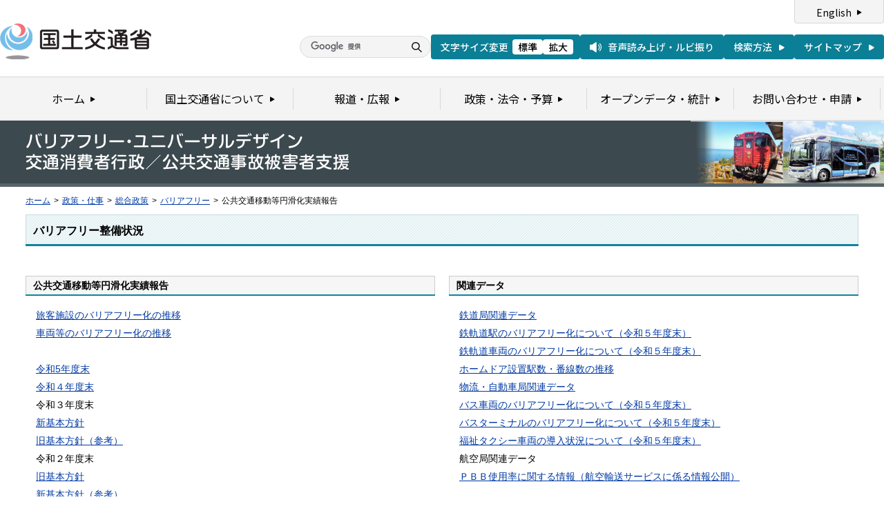

--- FILE ---
content_type: text/html
request_url: https://www.mlit.go.jp/sogoseisaku/barrierfree/sosei_barrierfree_mn_000003.html
body_size: 2310
content:
<?xml version="1.0" encoding="UTF-8"?>
<!DOCTYPE html PUBLIC "-//W3C//DTD XHTML 1.0 Transitional//EN" "http://www.w3.org/TR/xhtml1/DTD/xhtml1-transitional.dtd">
<html xmlns="http://www.w3.org/1999/xhtml" xml:lang="ja" lang="ja" dir="ltr">
<head>
<meta http-equiv="Content-Type" content="text/html; charset=UTF-8" />
<meta http-equiv="Content-Script-Type" content="text/javascript" />
<meta http-equiv="Content-Style-Type" content="text/css" />
<title>バリアフリー：公共交通移動等円滑化実績報告 - 国土交通省</title>
<meta name="keywords" content="国土交通省,Ministry of Land, Infrastructure, Transport and Toursim" />
<meta name="description" content="国土交通省のウェブサイトです。政策、報道発表資料、統計情報、各種申請手続きに関する情報などを掲載しています。" />
<meta name="copyright" content="(C) Copyright MLIT Japan. All Rights Reserved. " />
<meta name="format-detection" content="telephone=no" />
<meta name="viewport" content="width=device-width, initial-scale=1.0" />
<link rel="stylesheet" type="text/css" href="/com/17_cmn_layout.css" media="all and (min-width : 769px)" />
<link rel="stylesheet" type="text/css" href="/com/pc_layout.css" media="all and (min-width : 769px)" />
<link rel="stylesheet" type="text/css" href="/com/sp_layout.css" media="all and (max-width : 768px)" />
<link rel="stylesheet" type="text/css" href="/com/17_cmn_style.css" media="all" />
<link rel="stylesheet" type="text/css" href="/aly.css" media="all" />
<script type="text/javascript" src="/com/13_jquery.js"></script>
<script type="text/javascript" src="/com/17_header.js"></script>
<script type="text/javascript" src="/com/17_footer.js"></script>
<script type="text/javascript" src="/com/13_common.js"></script>
<script type="text/javascript" src="/com/13_flatheights.js"></script>
<script type="text/javascript" src="/com/13_bukyokuImageChange.js"></script>
<script type="text/javascript" src="/com/13_minmax.js"></script>
<script type="text/javascript" src="/com/sp_common.js"></script>
</head>
<body id="gDef" class="lDef" onload="javascript:bukyokuImageChange('/common/000000703.png','','','/common/000000030.gif');">
<!-- wrapper start --><div id="wrapper">


<!-- #header start -->
<script type="text/javascript">header();</script>
<!-- #header end -->


<!-- .pageTitle01 start --><div class="pageTitle01" id="bukyoku">
<h1><img src="/common/000235874.gif" alt="バリアフリー" /></h1>
<!-- .pageTitle01 end --></div>




<!-- #breadcrumb start --><div id="breadcrumb">
<ul>
<li class="home"><a href="/index_old.html">ホーム</a></li>
<li><span class="arrow">&gt;</span><a href="/policy/index.html">政策・仕事</a></li>
<li><span class="arrow">&gt;</span><a href="/sogoseisaku/index.html">総合政策</a></li>
<li><span class="arrow">&gt;</span><a href="/sogoseisaku/barrierfree/index.html">バリアフリー</a></li>
<li><span class="arrow">&gt;</span>公共交通移動等円滑化実績報告</li>
</ul>
<!-- #breadcrumb end --></div>


<!-- #contents start --><div id="contents">


<!-- 中コンテンツ -->
<!-- .section start --><div class="section">

<div class="titleType01">
<div class="titleInner">
<h2 class="title">バリアフリー整備状況</h2>
<!-- /titleInner --></div>
<!-- /titleType0X --></div>
<!-- .section start --><div class="section">
<ul class="linkArrowList02 mb10">
</ul>
<!-- .section end --></div>

<!-- .section start --><div class="section">

<div class="splitLayoutTable01">
<table cellpadding="0" cellspacing="0" border="0">
<tr>
<td>
<div class="titleType08">
<div class="titleInner">
<h2 class="title">公共交通移動等円滑化実績報告</h2>
<!-- /titleInner --></div>
<!-- /titleType08 --></div>


<ul class="linkArrowList01 mb10">
<li class="noarrow">
<p><a href="/sogoseisaku/barrierfree/content/001713412.pdf">旅客施設のバリアフリー化の推移</a><br></li>
<li class="noarrow">
	<a href="/sogoseisaku/barrierfree/content/001713414.pdf">車両等のバリアフリー化の推移</a><br></li>
<li class="noarrow">
	<br></li>
<li class="noarrow">
	<a href="/sogoseisaku/barrierfree/content/001852671.pdf">令和5年度末</a><br></li>
<li class="noarrow">
	<a href="/sogoseisaku/barrierfree/content/001713410.pdf">令和４年度末</a><br></li>
<li class="noarrow">
	令和３年度末<br></li>
<li class="noarrow">
	<a href="/sogoseisaku/barrierfree/content/001589943.pdf">新</a><a href="/sogoseisaku/barrierfree/content/001589943.pdf"><span class="aly_tx_u">基本方針</span></a><br></li>
<li class="noarrow">
	<a href="/sogoseisaku/barrierfree/content/001589952.pdf">旧</a><a href="/sogoseisaku/barrierfree/content/001589952.pdf"><span class="aly_tx_u">基本方針（参考）</span></a><br></li>
<li class="noarrow">
	令和２年度末<br></li>
<li class="noarrow">
	<a href="/sogoseisaku/barrierfree/content/001472350.pdf">旧基本方針</a><br></li>
<li class="noarrow">
	<a href="/sogoseisaku/barrierfree/content/001472351.pdf">新基本方針（参考）</a><br></li>
<li class="noarrow">
	令和元年度末<br></li>
<li><a href="/sogoseisaku/barrierfree/content/001390226.pdf">
	新基本方針</a>
</li>
<li><a href="/sogoseisaku/barrierfree/content/001390225.pdf">
	旧基本方針（参考）</a>
</li>
<li class="noarrow">
	平成30年度末<br></li>
<li><a href="/common/001319422.pdf">
	新基本方針</a>
</li>
<li><a href="/common/001319423.pdf">
	旧基本方針（参考）</a>
</li>
<li class="noarrow">
	平成29年度末<br></li>
<li><a href="/common/001265403.pdf">
	新基本方針</a>
</li>
<li><a href="/common/001315184.pdf">
	旧基本方針（参考）</a>
</li>
<li class="noarrow">
	平成28年度末<br></li>
<li><a href="/common/001214319.pdf">
	新基本方針</a>
</li>
<li><a href="/common/001214320.pdf">
	旧基本方針（参考）</a>
</li>
<li class="noarrow">
	平成27年度末<br></li>
<li><a href="/common/001155762.pdf">
	新基本方針</a>
</li>
<li><a href="/common/001155763.pdf">
	旧基本方針（参考）</a>
</li>
<li class="noarrow">
	平成26年度末<br></li>
<li><a href="/common/001107265.pdf">
	新基本方針</a>
</li>
<li><a href="/common/001107266.pdf">
	旧基本方針（参考）</a>
</li>
<li class="noarrow">
	平成25年度末<br></li>
<li><a href="/common/001057470.pdf">
	新基本方針</a>
</li>
<li><a href="/common/001057471.pdf">
	旧基本方針（参考）</a>
</li>
<li class="noarrow">
	平成24年度末<br></li>
<li><a href="/common/001057468.pdf">
	新基本方針</a>
</li>
<li><a href="/common/001057469.pdf">
	旧基本方針（参考）</a>
</li>
<li class="noarrow">
	平成23年度末<br></li>
<li><a href="/common/000990412.pdf">
	新基本方針</a>
</li>
<li><a href="/common/000990414.pdf">
	旧基本方針（参考）</a>
</li>
<li class="noarrow">
	平成22年度末<br></li>
<li><a href="/common/000235097.pdf">
	新基本方針（参考）</a>
</li>
<li><a href="/common/000235098.pdf">
	旧基本方針</a>
</li>
<li><a href="/common/000235099.pdf">
	平成21年度末</a>
</li>
<li><a href="/common/000235100.pdf">
	平成20年度末</a>
</li>
<li><a href="/common/000235101.pdf">
	平成19年度末</a>
</li>
<li><a href="/common/000235102.pdf">
	平成18年度末</a>
</li>
<li><a href="/common/000235103.pdf">
	平成17年度末</a>
</li>
<li><a href="/common/000235104.pdf">
	平成16年度末</a>
</li>
<li><a href="/common/000235105.pdf">
	平成15年度末</a>
</li>
<li><a href="/common/000235106.pdf">
	平成14年度末</a>
</li>
<li><a href="/common/001057467.pdf">
	平成24年度末データの一部訂正について</a>
</li>
<!-- /linkArrowList01 --></ul>
</td>
<td>
<div class="titleType08">
<div class="titleInner">
<h2 class="title">関連データ</h2>
<!-- /titleInner --></div>
<!-- /titleType08 --></div>


<ul class="linkArrowList01 mb10">
<li class="noarrow">
<a href="http://www.mlit.go.jp/tetudo/tetudo_fr7_000003.html">鉄道局関連データ</a><br></li>
<li class="noarrow">
<a href="/sogoseisaku/barrierfree/content/001713422.pdf"><span class="aly_tx_u">鉄軌道駅のバリアフリー化について（令和５年度末）</span></a><br></li>
<li class="noarrow">
<a href="/sogoseisaku/barrierfree/content/001713423.pdf">鉄軌道車両のバリアフリー化について（令和５年度末）</a><br></li>
<li class="noarrow">
<a href="/sogoseisaku/barrierfree/content/001714559.pdf">ホームドア設置駅数・番線数の推移</a><br></li>
<li class="noarrow">
<a href="https://www.mlit.go.jp/jidosha/jidosha_tk3_000018.html"><span class="aly_tx_u">物流・</span></a><span class="aly_tx_u"><a href="http://www.mlit.go.jp/jidosha/jidosha_tk3_000018.html">自動車局関連データ</a></span><br></li>
<li class="noarrow">
<a href="/sogoseisaku/barrierfree/content/001713415.pdf">バス車両のバリアフリー化について（令和５年度末）</a><br></li>
<li class="noarrow">
<a href="/sogoseisaku/barrierfree/content/001713416.pdf">バスターミナルのバリアフリー化について（令和５年度末）</a><br></li>
<li class="noarrow">
<a href="/sogoseisaku/barrierfree/content/001713417.pdf">福祉タクシー車両の導入状況について（令和５年度末）</a><br></li>
<li class="noarrow">
航空局関連データ<br></li>
<li class="noarrow">
<a href="http://www.mlit.go.jp/koku/15_bf_000727.html">ＰＢＢ使用率に関する情報（航空輸送サービスに係る情報公開）</a></li>
<!-- /linkArrowList01 --></ul>
</td>
</tr>
</table>
<!-- /splitLayoutTable01 --></div>
<!-- .section end --></div>

<td></td>

<td></td>






<!-- .section end --></div>


<!-- /中コンテンツ -->






<!-- #contents end --></div>


<div id="pageTopWrap">
<p class="pageTop"><a href="#wrapper"><img src="/common/000235489.gif" width="296" height="28" alt="ページの先頭に戻る" /></a></p>
<!-- /pageTopWrap --></div>


<!-- wrapper end --></div>
<!-- #footer start -->
<script type="text/javascript">footer();</script>
<!-- #footer end -->


</body>
</html>

--- FILE ---
content_type: application/javascript
request_url: https://www.mlit.go.jp/com/17_header.js
body_size: 2632
content:
/**
 * header.js
 */
let isFunctionHeader = false;
function header() {
  isFunctionHeader = true;
  const topPageUrl = "/index.html";
  const aboutText = "国土交通省について";
  const houdouText = "報道・広報";
  const houreiText = "政策・法令・予算";
  const openText = "オープンデータ・統計";
  const contactText = "お問い合わせ・申請";
  const blankIcon = '<img src="/common/000235495.gif" alt="別ウィンドウで開きます" class="fileIcon" />';
  const headerHtml = `
<a class="u-hidden" href="#contents">本文へ移動</a>
<div class="header">
  <div class="u-container">
    <div class="header__content">
      <div class="header-logo"><a href="${topPageUrl}"><img src="/common/000235531.gif" alt="国土交通省" /></a></div>
      <div class="header-menu">
        <div class="header-lang sp_hide"><a href="/en/index.html" lang="en">English</a></div>
        <div class="header-search">
          <div class="search-box"><script async src="https://cse.google.com/cse.js?cx=005390949248614432465:v4djwy2f0b4"></script><div class="gcse-searchbox-only"></div></div>
          <div class="header-search_way pc_hide"><a href="/search_help.html">検索方法</a></div>
        </div>
        <dl class="header-fontsize">
          <dt>文字サイズ変更</dt>
          <dd id="fDefault"><a href="javascript:void(0);">標準</a></dd>
          <dd id="fLarge"><a href="javascript:void(0);">拡大</a></dd>
        </dl>
        <div class="header-read"><a href="http://zoomsight.social.or.jp/?url=https://www.mlit.go.jp">音声読み上げ・ルビ振り</a></div>
        <div class="header-search_way sp_hide"><a href="/search_help.html">検索方法</a></div>
        <div class="header-sitemap"><a href="/sitemap.html">サイトマップ</a></div>
      </div>
      <div class="header-btn">
        <button class="btn-search"><span class="u-hidden">検索</span></button>
        <button class="btn-menu"><span class="u-hidden">メニュー</span></button>
      </div>
    </div>
  </div>
</div>
<div class="gnav">
  <div class="u-container">
    <div class="gnav__list" role="navigation" aria-label="グローバルナビゲーション">
      <ul>
        <li><a href="${topPageUrl}"><span>ホーム</span></a></li>
        <li class="dropdown-nav"><a href="/about/index.html"><span>${aboutText}</span></a>
          <div class="sub-nav">
            <div class="u-container">
              <p>${aboutText}</p>
              <ul>
                <li><a href="https://www.mlit.go.jp/page/kanbo01_hy_002569.html">国土交通省の役割</a></li>
                <li><a href="https://www.mlit.go.jp/page/kanbo01_hy_002578.html">大臣･副大臣・政務官</a></li>
                <li><a href="https://www.mlit.go.jp/page/kanbo01_hy_002571.html">幹部名簿</a></li>
                <li><a href="https://www.mlit.go.jp/about/soshiki.html">組織と主な業務(所掌業務・電話番号等)</a></li>
                <li><a href="https://www.mlit.go.jp/page/kanbo01_hy_002580.html">シンボルマーク・ロゴマーク</a></li>
                <li><a href="https://www.mlit.go.jp/policy/shingikai/index.html">審議会・委員会等</a></li>
                <li><a href="https://www.mlit.go.jp/page/kanbo01_hy_002594.html">所管法人</a></li>
                <li><a href="https://www.mlit.go.jp/page/kanbo01_hy_002598.html">所在地案内</a></li>
                <li><a href="https://www.mlit.go.jp/about/file000029.html">国家試験ご案内</a></li>
                <li><a href="https://www.mlit.go.jp/saiyojoho/index.html">採用情報</a></li>
                <li><a href="https://www.mlit.go.jp/page/kanbo04_hy_000105.html">女性職員の活躍と職員のワークライフバランスの推進・障害者雇用の推進に関する取り組み</a></li>
                <li><a href="https://www.mlit.go.jp/about/kanbo01_hy_002608.html">図書館利用案内</a></li>
              </ul>
            </div>
          </div>
        </li>
        <li class="dropdown-nav"><a href="/report/index.html"><span>${houdouText}</span></a>
          <div class="sub-nav">
            <div class="u-container">
              <p>${houdouText}</p>
              <ul>
                <li><a href="https://www.mlit.go.jp/report/interview/daijin.html">大臣記者会見</a></li>
                <li><a href="https://www.mlit.go.jp/report/interview/fukudaijin.html">副大臣・大臣政務官記者会見</a></li>
                <li><a href="https://www.mlit.go.jp/report/press/index.html">新着情報（報道発表資料）</a></li>
                <li><a href="https://www.magazine.mlit.go.jp/" target="_blank">ウェブマガジン「Grasp」 ${blankIcon}</a></li>
                <li><a href="https://www.mlit.go.jp/page/kanbo01_hy_002126.html">メールマガジン配信サービス</a></li>
                <li><a href="https://www.mlit.go.jp/report/file000013.html">イベント・シンポジウム</a></li>
                <li><a href="http://www.mlit.go.jp/nega-inf/" target="_blank">ネガティブ情報等検索サイト ${blankIcon}</a></li>
                <li><a href="https://www.mlit.go.jp/about/R6jinji.html">国土交通省人事異動</a></li>
              </ul>
            </div>
          </div>
        </li>
        <li class="dropdown-nav"><a href="/page/kanbo01_hy_002651.html"><span>${houreiText}</span></a>
          <div class="sub-nav">
            <div class="u-container">
              <p>${houreiText}</p>
              <ul>
                <li><a href="https://www.mlit.go.jp/sogoseisaku/point/index.html">国土交通省重点政策</a></li>
                <li><a href="https://www.mlit.go.jp/policy/index.html">政策情報・分野別一覧</a></li>
                <li><a href="https://www.mlit.go.jp/policy/file000002.html">所管法令、告示・通達一覧</a></li>
                <li><a href="https://www.mlit.go.jp/policy/file000003.html">国会提出法案</a></li>
                <li><a href="https://www.mlit.go.jp/policy/file000004.html">予算／決算／税制</a></li>
                <li><a href="https://www.mlit.go.jp/seisakutokatsu/hyouka/index.html">政策評価</a></li>
              </ul>
            </div>
          </div>
        </li>
        <li class="dropdown-nav"><a href="/statistics/index.html"><span>${openText}</span></a>
          <div class="sub-nav">
            <div class="u-container">
              <p>${openText}</p>
              <ul class="dropdownList">
                <li><a href="https://www.mlit.go.jp/statistics/file000003.html">白書</a></li>
                <li><a href="https://www.mlit.go.jp/statistics/details/index.html">統計情報</a></li>
                <li><a href="https://www.mlit.go.jp/sogoseisaku/jouhouka/tokeiteikyo.html">統計等データの提供</a></li>
                <li><a href="https://www.mlit.go.jp/statistics/file000002.html">調査報告</a></li>
              </ul>
            </div>
          </div>
        </li>
        <li class="dropdown-nav"><a href="/appli/index.html"><span>${contactText}</span></a>
          <div class="sub-nav">
            <div class="u-container">
              <p>${contactText}</p>
              <ul class="dropdownList">
                <li><a href="http://www.mlit.go.jp/appli/file000001.html">調達情報</a></li>
                <li><a href="https://www.mlit.go.jp/hotline/u_hotline_1503.html">ご意見／ご要望（国土交通ホットラインステーション）</a></li>
                <li><a href="http://www.mlit.go.jp/appli/file000004.html">電子入札／電子契約（平成30年8月より試行運用）</a></li>
                <li><a href="http://www.mlit.go.jp/appli/file000006.html">パブリックコメント(意見公募)</a></li>
                <li><a href="http://www.mlit.go.jp/delivery_lecture/delivery_lecture.html">出前講座</a></li>
                <li><a href="https://www.monitor.mlit.go.jp/" target="_blank">インターネットモニター ${blankIcon}</a></li>
                <li><a href="http://www.mlit.go.jp/appli/file000005.html">申請・届出等手続の案内</a></li>
                <li><a href="http://www.mlit.go.jp/appli/file000009.html">情報公開及び公文書管理</a></li>
                <li><a href="http://www.mlit.go.jp/report/file000018.html">個人情報保護</a></li>
                <li><a href="http://www.mlit.go.jp/appli/file000020.html">電子政府（行政情報化）</a></li>
                <li><a href="http://www.mlit.go.jp/appli/file000015.html">法令適用事前確認手続</a></li>
                <li><a href="https://www.e-gov.go.jp/" target="_blank">行政情報所在案内 ${blankIcon}</a></li>
                <li><a href="http://www.mlit.go.jp/appli/file000017.html">公益通報等受付窓口</a></li>
                <li><a href="http://www.mlit.go.jp/sogoseisaku/point/sosei_point_fr_000015.html">企業実証特例制度及びグレーゾーン解消制度</a></li>
                <li><a href="http://www.mlit.go.jp/page/kanbo03_hy_000024.html">セクシュアル・ハラスメント事案外部通報窓口</a></li>
                <li><a href="http://www.mlit.go.jp/page/kanbo01_hy_008396.html">国土交通省名義の使用許可申請について</a></li>
              </ul>
            </div>
          </div>
        </li>
      </ul>
    </div>
  </div>
  <ul class="header-menu-sp pc_hide">
    <li class="header-lang-sp"><a href="/en/index.html" lang="en">English</a></li>
    <li class="header-sitemap-sp"><a href="/sitemap.html">サイトマップ</a></li>
  </ul>
</div>
  `;
  if ($('#wrapper').length) {
    $('#wrapper').prepend(headerHtml);
  } else if ($('#gDef').length) {
    $('#gDef').prepend(headerHtml);
  };
};

document.addEventListener('DOMContentLoaded', function () {
  if(!isFunctionHeader) {
    header();
  }
});